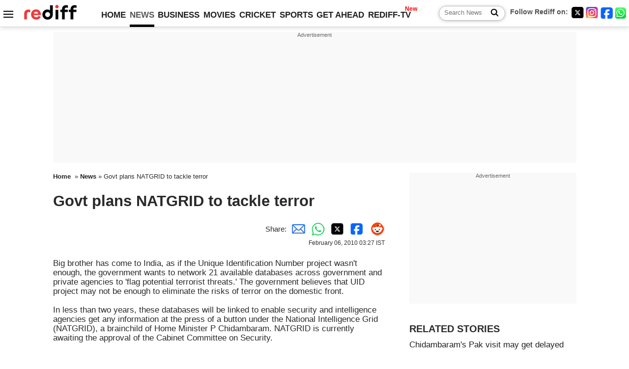

--- FILE ---
content_type: text/html
request_url: https://news.rediff.com/report/2010/feb/06/natgrid-will-track-all-your-spending.htm
body_size: 13883
content:
<!doctype html>
<html lang="en">
<head>
<meta charset="UTF-8">
<meta name="viewport" content="width=device-width, initial-scale=1" />
<title>NATGRID will track all your spending - Rediff.com India News</title>
<meta name="keywords" content="NATGRID, National Technical Research Organisation, Chidambaram, Raghu Raman, NSCS, Home Ministry, Research and Analysis Wing, Cabinet Committee on Security, CEO, Securities and Exchange Board of India, Mahindra's Special Services Group, NSA, UID, PAN, Air India, Nandan Nilekani" />
<link rel="alternate" href="https://www.rediff.com/rss/newshead.xml" type="application/rss+xml"  title="Rediff.com - India news" />
<meta name="robots" content="max-image-preview:large, index, follow">
<link rel="dns-prefetch" href="//track.rediff.com/" >
<link rel="dns-prefetch" href="//bizmail.rediff.com/" >
<link rel="dns-prefetch" href="//businessemail.rediff.com/" >
<link rel="dns-prefetch" href="//workmail.rediff.com/" >
<link rel="preload" href="//imworld.rediff.com/worldrediff/style_3_16/new_arti_us_4.css" as="style">
<link rel="amphtml" href="https://m.rediff.com/amp/news/report/natgrid-will-track-all-your-spending/20100206.htm" />
<link rel="alternate" media="only screen and (max-width: 640px)" href="https://news.rediff.com/report/2010/feb/06/natgrid-will-track-all-your-spending.htm" />
<meta http-equiv="X-UA-Compatible" content="IE=Edge" />
<meta name="description" content="Big brother has come to India, the government wants to network 21 available databases across government and private agencies to 'flag potential terrorist threats.' In less than two years, these databases will be linked to enable security and intelligence agencies get any information at the press of a button under the National Intelligence Grid (NATGRID), a brainchild of Home Minister P Chidambaram. "  />
<meta name="news_keywords" content="NATGRID, National Technical Research Organisation, Chidambaram, Raghu Raman, NSCS, Home Ministry, Research and Analysis Wing, Cabinet Committee on Security, CEO, Securities and Exchange Board of India" /><meta name="twitter:card" content="summary_large_image" />
<meta property="og:title" content="NATGRID will track all your spending" />
<meta property="og:type" content="article" />
<meta property="og:url" content="https://news.rediff.com/report/2010/feb/06/natgrid-will-track-all-your-spending.htm" />
<meta property="og:site_name" content="Rediff" />
<meta property="og:description" content="Big brother has come to India, the government wants to network 21 available databases across government and private agencies to 'flag potential terrorist threats.' In less than two years, these databases will be linked to enable security and intelligence agencies get any information at the press of a button under the National Intelligence Grid (NATGRID), a brainchild of Home Minister P Chidambaram. " />
<meta itemprop="name" content="NATGRID will track all your spending" />
<meta itemprop="description" content="Big brother has come to India, the government wants to network 21 available databases across government and private agencies to 'flag potential terrorist threats.' In less than two years, these databases will be linked to enable security and intelligence agencies get any information at the press of a button under the National Intelligence Grid (NATGRID), a brainchild of Home Minister P Chidambaram. " />
<meta itemprop="publisher" content="Rediff.com" />
<meta itemprop="url" content="https://news.rediff.com/report/2010/feb/06/natgrid-will-track-all-your-spending.htm" />
<meta itemprop="headline" content="NATGRID will track all your spending" />
<meta itemprop="inLanguage" content="en-US" />
<meta itemprop="keywords" content="NATGRID, National Technical Research Organisation, Chidambaram, Raghu Raman, NSCS, Home Ministry, Research and Analysis Wing, Cabinet Committee on Security, CEO, Securities and Exchange Board of India, Mahindra's Special Services Group, NSA, UID, PAN, Air India, Nandan Nilekani" />
<meta itemprop="image" content="https://im.rediff.com/worldrediff/pix/rediff_icon_red.png">
<meta itemprop="datePublished" content="2010-02-06T03:27:05+05:30" />
<meta itemprop="dateModified" content="2010-02-06T03:27:05+05:30" />
<meta itemprop="alternativeHeadline" content="NATGRID will track all your spending" />
<link rel="icon" type="image/x-icon" href="https://im.rediff.com/favicon2.ico" />
<link rel="canonical" href="https://news.rediff.com/report/2010/feb/06/natgrid-will-track-all-your-spending.htm" />
<meta itemprop="dateline" content="New Delhi" /><link rel="preconnect" href="//imworld.rediff.com" >
<meta property="og:image" content="https://im.rediff.com/worldrediff/pix/rediff_icon_red.png" />
<link rel="image_src" href="https://im.rediff.com/worldrediff/pix/rediff_icon_red.png" />

<script type="application/ld+json">
{
	"@context":"https://schema.org",
	"@type":"NewsArticle",
	"mainEntityOfPage":{
		"@type":"WebPage",
		"@id":"https://news.rediff.com/report/2010/feb/06/natgrid-will-track-all-your-spending.htm",
		"url":"https://news.rediff.com/report/2010/feb/06/natgrid-will-track-all-your-spending.htm"
	},
	"inLanguage":"en",
	"headline":"NATGRID will track all your spending",
	"description":"Big brother has come to India, the government wants to network 21 available databases across government and private agencies to 'flag potential terrorist threats.' In less than two years, these databases will be linked to enable security and intelligence agencies get any information at the press of a button under the National Intelligence Grid (NATGRID), a brainchild of Home Minister P Chidambaram. ",
	"keywords":"NATGRID, National Technical Research Organisation, Chidambaram, Raghu Raman, NSCS, Home Ministry, Research and Analysis Wing, Cabinet Committee on Security, CEO, Securities and Exchange Board of India, Mahindra's Special Services Group, NSA, UID, PAN, Air India, Nandan Nilekani",
	"articleSection":"news",
	"url":"https://news.rediff.com/report/2010/feb/06/natgrid-will-track-all-your-spending.htm",
	"image":
	{
		"@type":"ImageObject",
		"url":"https://im.rediff.com/worldrediff/pix/rediff_icon_red.png",
		"width":"1600",
		"height":"900"
	},
	"datePublished":"2010-02-06T03:27:05+05:30",
	"dateModified":"2010-02-06T03:27:05+05:30",
	"articleBody":"Big brother has come to India, as if the Unique Identification Number project wasnt enough, the government wants to network 21 available databases across government and private agencies to flag potential terrorist threats. The government believes that UID project may not be enough to eliminate the risks of terror on the domestic front.In less than two years, these databases will be linked to enable security and intelligence agencies get any information at the press of a button under the National Intelligence Grid (NATGRID), a brainchild of Home Minister P Chidambaram. NATGRID is currently awaiting the approval of the Cabinet Committee on Security.A Home Ministry document acknowledges sensitivity and secrecy of the data available on the grid by stressing that only 11 selected government agencies will be able to access the grid and a special mechanism will prevent any leakage of data. As such, the raw data will reside with the provider agencies and will be readily available to NATGRID, as it will only take abstracted and approved subsets of information from the original databases.The new system is being designed to help the government agencies combat terror and threats to internal security by generating actionable intelligence through search and retrieval from the networked databases. The grid will have a command centre that will double up as an anti-terror hotline and will have an international connect to network with data available in other countries that is useful to keep a tab on suspects. This project is being headed by 43-year old Captain Raghu Raman who has been hired on a 18 month contract and enjoys the perks of a joint secretary.. Raman, an former soldier previously headed Mahindras Special Services Group that provided corporate risk mitigation services The Home Ministrys proposal before CCS for administrative and financial sanction envisages a total workforce of 290, including 98 outside consultants, who have all been identified by the CEO. The unit is ready to get cracking with the mission of linking various databases in four phases. The eleven agencies who will have access to the database include the Intelligence Bureau, Research and Analysis Wing (RAW), Military Intelligence, Revenue Intelligence, National Intelligence Agency and National Security Council. Personnel from these agencies will be work with NATGRID to liaison with their parent organisations and guide them in usage of the data generated.The first phase is limited to linking up only the databases that are available with the Centre, besides those of one or two state entities as a concurrent pilot project. The first phase is limited to the data already accessible through the current procedures.All the authorised agencies will be linked up among themselves as also with government agencies like Railways, Air India, Income Tax department and state police and the private agencies like banks, insurance companies, telecom service providers and the Securities and Exchange Board of India. Sources say a limited analytical capability will begin as the networking begins in the first phase, though the operationalisation of the intelligence produced will remain the responsibility of the operating units like the National Security Guard, Army or Police.It is the second phase of networking that will provide NATGRID with the analytical capability to cross-link different pieces of information and flag tripwires that indicate some unlawful or terrorist activity is in progress or likely to take place. In this phase and onwards, NATGRID will recommend improvements of the databases and development of unconventional but highly valuable data sources like visitor records of jails and checking sales of fertilizer,which can be used to make improvised explosives.The telecom and internet service providers will be mandated by regulations to compulsorily link up their databases with NATGRID. The databases so far identified for being linked in the grid include those of rail and air travel, phone calls, bank accounts, credit card transactions, passport and visa records, PAN cards,  land and property records, automobile ownership and driving licences.With the 11 user agencies and 21 databases identified for networking, Chidambaram is hopeful of a fully operational NATGRID within two years. Though it is envisaged to be implemented in four phases, sources say the grid will start providing relevant information even while integration under these phases is in progress.Like the Unique Identification card project headed by former Infosys CEO Nandan Nilekani, Raman was specially picked up to head NATGRID to impart professionalism. He brings added advantage of expertise in weapons, armament, missiles and armed warfare and commando operations. Raman is also trained in hacking and competitive intelligence.After Chidambaram announced the governments decision to create NATGRID last year, some ministries tried to block it on the ground of duplication of work already done by other agencies. One such objection was that the National Security Council Secretariat (NSCS) functioning under the National Security Adviser was already coordinating and collating inputs available with various security and intelligence agencies. The Home Ministry clarified that NSCS is only a policy making body and may use the databases interlinked by NATGRID while the latter will be actually developing and maintaining grid and associated applications to ensure smooth information search and retrieval over a range of databases with a focus on terrorist activities.Another attempt to sabotage NATGRID, whose CEO will report to nobody except the Home Minister and the home secretary, was made by suggesting that it will be a duplication of the Hyderabad-based National Technical Research Organisations (NTRO) work. The NTRO was setup under the NSA to augment the technical intelligence capabilities of the country, with huge budget, manpower and technical resources. The NTRO was set up for cyber security, crypto systems, strategic hardware and software development, strategic monitoring, data gathering and processing and aviation and remote sensing.The Home Ministry shot down the suggestion to bring NTRO, with its technical intelligence capabilities, on the NATGRID board, pointing out that the two agencies have different charter as NTROs main role was that of technical interception, whereas NATGRIDs role is that of connectivity and retrieval of information.",
	"author":{
		"@type":"Person",
		"name":"Rohan Jagan",
		"url":"https://www.rediff.com/author/Rohan%20Jagan"
	},
	"publisher":{   
		"@type":"NewsMediaOrganization",
		"name":"Rediff.com",
		"logo":{
			"@type":"ImageObject","url":"https://im.rediff.com/worldrediff/pix/rediff_newlogo.svg","width":400,"height":100   
		}        
	},
	"associatedMedia":{
		"@type":"ImageObject",
		"url":"https://im.rediff.com/worldrediff/pix/rediff_icon_red.png",
		"caption":"NATGRID will track all your spending",
		"description":"NATGRID will track all your spending",
		"height":"900",
		"width":"1200"
	}		
}
</script>
<script type="application/ld+json">
{
	"@context":"https://schema.org",
	"@type":"BreadcrumbList",
	"name":"Breadcrumb",
	"itemListElement":[
		{
		"@type":"ListItem",
		"position":1,
		"item":{
			"@id":"https://www.rediff.com",
			"name":"Home"
		}
		},
		{
		"@type":"ListItem",
		"position":2,
		"item":{
		"@id":"https://www.rediff.com/news",
		"name":"News"
		}
		},
		{
		"@type":"ListItem",
		"position":3,
		"item":{
		"name":"Govt plans NATGRID to tackle terror"
		}
		}
	]
}
</script>
<script type="application/ld+json">
{
	"@context":"https://schema.org",
	"@type":"WebPage",
	"name":"NATGRID will track all your spending - Rediff.com India News",
	"description":"Big brother has come to India, the government wants to network 21 available databases across government and private agencies to 'flag potential terrorist threats.' In less than two years, these databases will be linked to enable security and intelligence agencies get any information at the press of a button under the National Intelligence Grid (NATGRID), a brainchild of Home Minister P Chidambaram. ",
	"keywords":"NATGRID, National Technical Research Organisation, Chidambaram, Raghu Raman, NSCS, Home Ministry, Research and Analysis Wing, Cabinet Committee on Security, CEO, Securities and Exchange Board of India, Mahindra's Special Services Group, NSA, UID, PAN, Air India, Nandan Nilekani",
	"speakable":{
		"@type":"SpeakableSpecification",
		"cssSelector":["h1","h2"]
		},
	"url":"https://news.rediff.com/report/2010/feb/06/natgrid-will-track-all-your-spending.htm"
}
</script>


<script type="application/ld+json">
{
	"@context":"https://schema.org","@type":"NewsMediaOrganization","name":"Rediff.com","url":"https://www.rediff.com","logo":{
		"@type":"ImageObject","url":"https://im.rediff.com/worldrediff/pix/rediff_newlogo.svg","width":400,"height":100
	},
	"address":{
		"@type":"PostalAddress","streetAddress":" Level 9 and 10, Seasons Riddhi Siddhi, Jn of Tilak Road and 1st Gaothan Lane, Santacruz (West)","addressLocality":"Mumbai","addressRegion":"India","addressCountry":"IN","postalCode":"400054"
	},
	"contactPoint":{
		"@type":"ContactPoint","telephone":"+91 - 022 - 61820000","contactType":"Customer Service","areaServed":"IN","availableLanguage":"English","hoursAvailable":{"opens":"09:00","closes":"18:00"}
	},
	"sameAs":[
		"https://x.com/RediffNews",
		"https://www.instagram.com/rediffnews/",
		"https://www.facebook.com/people/Rediff-News/61566156876578/",
		"https://www.youtube.com/@RediffOriginals"
	]
}
</script>
<script type="application/ld+json">
{
	"@context":"https://schema.org",
	"@type":"SiteNavigationElement",
	"name":["rediffmail","Rediff Money","Enterprise Email","Business Email","rediffGURUS","News","Business","Movies","Sports","Cricket","Get Ahead"],
	"url":["https://mail.rediff.com/cgi-bin/login.cgi","https://money.rediff.com","https://workmail.rediff.com","https://businessemail.rediff.com","https://gurus.rediff.com","https://www.rediff.com/news","https://www.rediff.com/business","https://www.rediff.com/movies","https://www.rediff.com/sports","https://www.rediff.com/cricket","https://www.rediff.com/getahead"]
}
</script>
<script>
var cdn_domain = "https://www.rediff.com";
var section = "news";
var article_url = "https://news.rediff.com/report/2010/feb/06/natgrid-will-track-all-your-spending.htm";
var template = "";
var page_type = "article";
var endyear 	= "2026";
var org_domain = "https://mypage.rediff.com";
var imgpath	= "//imworld.rediff.com/worldrediff/pix";
var ishare_domain	= "https://ishare.rediff.com";
var shopping_domain	= "https://shopping.rediff.com";
var books_domain	= "https://books.rediff.com";
var track_domain	= "https://track.rediff.com";
var money_domain	= "https://money.rediff.com";
var realtime_domain	= "https://realtime.rediff.com";
var share_domain	= "https://share.rediff.com";
var timetoread = "";

function enc(a,url){a.href	=	url;return true;}
function getCookie(name){var dc=document.cookie;var prefix=name+"=";var begin=dc.indexOf("; "+prefix);if(begin==-1){begin=dc.indexOf(prefix);if(begin!=0)return null}else begin+=2;var end=document.cookie.indexOf(";",begin);if(end==-1)end=dc.length;return unescape(dc.substring(begin+prefix.length,end))}
function sharePopup(ob){var left = (screen.width - 800) / 2;var shareurl = ob.href;window.open(shareurl,'sharewindow','toolbar=no,location=0,status=no,menubar=no,scrollbars=yes,resizable=yes,width=800,height=550,top=80,left='+left);}
function trackURL(url){if(navigator.userAgent.toLowerCase().indexOf('msie') != -1){var referLink = document.createElement('a');referLink.href = url;document.body.appendChild(referLink);referLink.click();}else{document.location.href = url;}}

</script>
	
	<script>
	(adsbygoogle = window.adsbygoogle || []).push({
		google_ad_client: "ca-pub-2932970604686705",
		enable_page_level_ads: true
	});
	</script>
	
<link rel="stylesheet" href="//imworld.rediff.com/worldrediff/style_3_16/new_arti_us_4.css" />
<style>.imgcaption{clear:both}.bigtable{margin:10px 0}.logo{width:160px}.toplinks .active{margin-right:0;margin-left:0}.watchasvd{font-size:0.8rem;margin-right:20px;display:inline-block;vertical-align:middle;color:#ef3b3a;font-weight:bold;}.watchasvd::before{content:'';display:inline-block;width:28px;height:17px;background:url('https://im.rediff.com/worldrediff/pix/watchvdicon.jpg') 0 0 no-repeat;vertical-align:middle;}.newtv::after{content:'New';font-weight:bold;color:#ff0000;font-size:0.8rem;position:absolute;top:-10px;right:-13px}.mfrom_flex{display:flex;justify-content:space-between;border-bottom:solid 1px #e2e2e2;padding-bottom:20px}.mfrom_box{max-width:200px;overflow:hidden}.mfrom_copy{font-size:1.1rem;margin-top:5px}.div_subscibe_top{margin-top:30px}.subscribe_btn_in{background:#000;border-radius:50%;width:30px;height:30px;line-height:30px;font-size:1.2rem;color:#fff;border:none;text-align:center}.lbl_sub_email{display:block;font-weight:bold;font-size:0.8rem;margin-bottom:1px}.div_subscibe_top_container{width:calc(100% - 330px);border-right:dotted 1px #ababab;border-left:dotted 1px #ababab;}.div_subscibe_top{width:250px;background:none;margin:0 auto;border:none;border-radius:5px;padding:5px 0 8px 12px;box-shadow:0 0 7px rgba(0, 0, 0, 0.3)}.vcenter{align-items:center}.sub_email_in{padding:5px;text-align:left;height:30px;width:190px;margin-right:5px;border:solid 1px #b2aeae;border-radius:5px;font-size:0.85rem}.sub_email_in::placeholder{font-size:1rem}.subwait{position:absolute;right:50px}.subscrip_message{font-size:0.75rem;font-weight:bold;margin:5px 0}.artihd{font-size:2.07rem}.arti_contentbig h2{font-size:1.6rem;margin-bottom:5px;font-weight:bold}.arti_contentbig h3{font-size:1.4rem;margin-bottom:5px;font-weight:bold}.arti_contentbig h4{font-size:1.2rem;margin-bottom:5px;font-weight:bold}.keypoints{clear:both;border:solid 1px #202020;padding:10px 20px;border-radius:20px;margin:20px 0}.keypoints ul{padding:0 0 0 20px;margin:15px 0 0 0;line-height:1.4em}.keypoints h3{background:#f7f7f7;padding:10px;border-bottom:solid 1px #cdcdcd}.arti_contentbig a{color:#4362db}.socialicons{margin:0 2px}</style>

<script>
window.googletag = window.googletag || {cmd: []};
googletag.cmd.push(function() {
	var sectionarr = window.parent.location.href.split("/");
	var authorname = "";
	if(document.getElementById('OAS_author')){authorname = document.getElementById('OAS_author').value;}
	var adv_subsection = "";
	if(document.getElementById('OAS_subsection')){adv_subsection = document.getElementById('OAS_subsection').value;}
	googletag.defineSlot('/21677187305/Rediff_ROS_728x90_ATF_INTL', [[750, 100], [970, 90], [970, 250], [980, 90], [930, 180], [950, 90], [960, 90], [970, 66], [750, 200], [728, 90], [980, 120]], 'div-gpt-ad-1739426843638-0').setTargeting('author', authorname.toLowerCase()).setTargeting('url',sectionarr[3]).setTargeting('subsection',adv_subsection).addService(googletag.pubads());
	googletag.defineSlot('/21677187305/Rediff_ROS_300x250_ATF_INTL', [[336, 280], [300, 250]], 'div-gpt-ad-1739426924396-0').setTargeting('author', authorname.toLowerCase()).setTargeting('url',sectionarr[3]).setTargeting('subsection',adv_subsection).addService(googletag.pubads());
	googletag.defineSlot('/21677187305/Rediff_ROS_300x250_BTF_INTL', [[300, 250], [336, 280]], 'div-gpt-ad-1742278123914-0').setTargeting('author', authorname.toLowerCase()).setTargeting('url',sectionarr[3]).setTargeting('subsection',adv_subsection).addService(googletag.pubads());
	googletag.defineSlot('/21677187305/Rediff_ROS_300x250_BTF2_INTL', [[300, 250], [336, 280]], 'div-gpt-ad-1752125674124-0').setTargeting('author', authorname.toLowerCase()).setTargeting('url',sectionarr[3]).setTargeting('subsection',adv_subsection).addService(googletag.pubads());
	googletag.defineSlot('/21677187305/Rediff_ROS_300x250_BTF3_INTL', [[300, 100], [300, 250], [300, 75]], 'div-gpt-ad-1748412147256-0').setTargeting('author', authorname.toLowerCase()).setTargeting('url',sectionarr[3]).setTargeting('subsection',adv_subsection).addService(googletag.pubads());
	googletag.defineSlot('/21677187305/Rediff_ROS_728x90_BTF_INTL', [[960, 90], [970, 66], [970, 90], [728, 90], [980, 90], [950, 90]], 'div-gpt-ad-1748412234453-0').setTargeting('author', authorname.toLowerCase()).setTargeting('url',sectionarr[3]).setTargeting('subsection',adv_subsection).addService(googletag.pubads());
	if(screen.width >= 1400)
	{
	googletag.defineSlot('/21677187305/Rediff_ROS_120x600_ATF_INTL_Left_Margin', [120, 600], 'div-gpt-ad-1741063428061-0').setTargeting('author', authorname.toLowerCase()).setTargeting('url',sectionarr[3]).setTargeting('subsection',adv_subsection).addService(googletag.pubads());
	googletag.defineSlot('/21677187305/Rediff_ROS_120x600_ATF_INTL_Right_Margin', [120, 600], 'div-gpt-ad-1741063514341-0').setTargeting('author', authorname.toLowerCase()).setTargeting('url',sectionarr[3]).setTargeting('subsection',adv_subsection).addService(googletag.pubads());
	}
	googletag.pubads().enableSingleRequest();
	googletag.enableServices();
});
</script>

<style>.arti_contentbig p.imgcaptionsmall,.imgcaptionsmall{width:50%;color:#515151;font-size:0.9rem;float:left;margin:0 8px 8px 0;line-height:1.4em;}</style>
</head>
<body>
<!-- Begin comScore Tag -->

<script>
var _comscore = _comscore || [];
_comscore.push({ c1: "2", c2: "6035613" });
(function() {
var s = document.createElement("script"), el = document.getElementsByTagName("script")[0]; 
s.async = true;
s.src = "https://sb.scorecardresearch.com/cs/6035613/beacon.js";
el.parentNode.insertBefore(s, el);
})();
</script>
<noscript><img src="https://sb.scorecardresearch.com/p?c1=2&amp;c2=6035613&amp;cv=3.6.0&amp;cj=1" alt="comscore" ></noscript>

<!-- End comScore Tag --><script>
if(!OAS_sitepage)var OAS_sitepage = "";
if(!OAS_listpos)var OAS_listpos = "";

	var ck=document.cookie;
	function getcookie(n)
	{
		var ar=n+"=";var al=ar.length;var cl=ck.length;var i=0;while(i<cl)
		{j=i+al;if(ck.substring(i,j)==ar)
		{e=ck.indexOf(";",j);if(e==-1)
		e=ck.length;return unescape(ck.substring(j,e));}
		i=ck.indexOf(" ",i)+1;if(i==0)
		break;}
		return "";
	}
	var querystring	= "";
	var path	= "";
	var domain	= "";
	var Rkey_data	= "";
	var Rkey	= Math.floor(Math.random() * 1000000);
	querystring	= window.location.search;
	path		= window.location.pathname;
	domain		= window.location.host;
	var tmp_ref = encodeURIComponent(document.referrer);
	if((tmp_ref == null) || (tmp_ref.length == 0)){tmp_ref = "";}
	if (querystring == "")
	{
		Rkey_data = "?rkey="+Rkey;
	}
	else
	{
		Rkey_data = "&rkey="+Rkey;
	}
	if(tmp_ref != "")
	{
		Rkey_data += "&ref="+tmp_ref;
	}
	var metricImgNew = new Image();
	metricImgNew.src = '//usmetric.rediff.com/'+domain+path+querystring+Rkey_data+'&device=pc';
	var Rlo="";
	var Rl = "";
	Rlo	= getcookie("Rlo");
	Rlo = unescape(Rlo).replace(/\+/g," ");
	Rlo = Rlo.replace("@rediffmail.com","");
	Rlo = Rlo.replace(/[^\w\d\s\-\_]/ig,'');
	Rl = getcookie("Rl");
	Rl = Rl.replace(/[^\w\d\s\-\_@\.]/ig,'');
	var tmp_rsc1 = "";
	tmp_rsc1 = getcookie("Rsc");

</script>
<style>.fnt0{font-size:0;}</style>
<div class="fnt0"><ins data-revive-zoneid="333" data-revive-source="_blank" data-revive-target="_blank" data-revive-id="4b71f4079fb345c8ac958d0e9f0b56dd" data-zonename="Rediff_ROS_OutstreamVideo_INTL"></ins></div><input type="hidden" id="OAS_topic"  name="OAS_topic" value="" />
<input type="hidden" id="OAS_author"  name="OAS_author" value="" />
<input type="hidden" id="ads_moviename"  name="ads_moviename" value="null" />
<div id="tower_conatainer" class='tower_conatainer'><div id="div_left_tower" class="left_tower"></div><div id="div_right_tower" class="right_tower"></div></div><input type="hidden" id="OAS_subsection"  name="OAS_subsection" value="report-2010-feb" /><div class="topfixedrow">
	<div class="logobar flex maxwrap">
		<div id="menuicon" class="homesprite menuicon"></div>
		<div class="logo"><a href="https://www.rediff.com"><img src="//imworld.rediff.com/worldrediff/pix/rediff_newlogo.svg" width="120" height="30" alt="rediff logo" /></a></div>
		<div class="toplinks">
			<a href="https://www.rediff.com" class="linkcolor bold" data-secid="nav_article_home" data-pos="1">HOME</a>
			<a href="https://www.rediff.com/news" class="linkcolor bold active" data-secid="nav_article_news" data-pos="1">NEWS</a> 
			<a href="https://www.rediff.com/business" class="linkcolor bold " data-secid="nav_article_business" data-pos="1">BUSINESS</a> 
			<a href="https://www.rediff.com/movies" class="linkcolor bold " data-secid="nav_article_movies" data-pos="1">MOVIES</a> 
			<a href="https://www.rediff.com/cricket" class="linkcolor bold " data-secid="nav_article_cricket" data-pos="1">CRICKET</a> 
			<a href="https://www.rediff.com/sports" class="linkcolor bold " data-secid="nav_article_sports" data-pos="1">SPORTS</a> 
			<a href="https://www.rediff.com/getahead" class="linkcolor bold " data-secid="nav_article_getahead" data-pos="1">GET AHEAD</a>
			<a href="https://tv.rediff.com" class="linkcolor bold relative newtv" data-secid="nav_article_redifftv" data-pos="1">REDIFF-TV</a>
		</div>
		<div class="toprightlinks flex">
			<div class="arti_srch_container"><form name="mainnewsrchform" onsubmit="return submitSearch()" action="https://www.rediff.com/search" method="POST"><input type="text" id="main_srchquery_tbox" name="main_srchquery_tbox" placeholder="Search News" value="" class="txt_srchquery" autocomplete="off"><input type="submit" value="" class="newsrchbtn" aria-label="Search News"></form></div>
			<div class="navbarsocial"><span class="followon">Follow Rediff on: </span><a href="https://x.com/RediffNews" target="_blank" aria-label="Twitter"><span class="homesprite socialicons twitter"></span></a><a href="https://www.instagram.com/rediffnews/" target="_blank" aria-label="Instagram"><span class="homesprite socialicons insta"></span></a><a href="https://www.facebook.com/people/Rediff-News/61566156876578/" target="_blank" aria-label="Facebook"><span class="homesprite socialicons fb"></span></a><a href="https://whatsapp.com/channel/0029Va5OV1pLtOjB8oWyne1F" target="_blank" aria-label="whatsup"><span class="homesprite socialicons whup"></span></a></div>
		</div>
	</div>
</div>
<div class="advtcontainer lb wrapper">
	<div class="advttext"></div>
	<div id="world_top" class="div_ad_lb01"><div id='div-gpt-ad-1739426843638-0' style='min-width:728px;min-height:66px;'><script>googletag.cmd.push(function(){googletag.display('div-gpt-ad-1739426843638-0');});</script></div></div>
</div>
<div class="wrapper clearfix">
	<!-- leftcontainer starts -->
	<div id="leftcontainer" class="red_leftcontainer">
				<div class="breadcrumb"><a href="https://www.rediff.com" class="bold">Home</a>&nbsp; &raquo;&nbsp;<a href="https://www.rediff.com/news" class="bold">News</a> &raquo;&nbsp;Govt plans NATGRID to tackle terror</div>
		<h1 class="artihd">Govt plans NATGRID to tackle terror</h1>
		<div class="clearfix">
			<div class="floatL">
				<div class="bylinetop"></div>
				<div> </div>
			</div>
			<div class="floatR">Share:<a href="mailto:?subject=NATGRID%20will%20track%20all%20your%20spending&body=Read this article https://news.rediff.com/report/2010/feb/06/natgrid-will-track-all-your-spending.htm" title="Share by Email" aria-label="Email Share"><i class="shareic_sprite email"></i></a><a target="_blank" OnClick="sharePopup(this);return false;" href="https://api.whatsapp.com/send?text=https://news.rediff.com/report/2010/feb/06/natgrid-will-track-all-your-spending.htm" title="Share on Whatsapp"  aria-label="Whatsapp Share"><i class="shareic_sprite waup"></i></a><a target="_blank" OnClick="sharePopup(this);return false;" href="https://twitter.com/intent/tweet?url=https://news.rediff.com/report/2010/feb/06/natgrid-will-track-all-your-spending.htm&text=NATGRID%20will%20track%20all%20your%20spending"  title="Share on Twitter"  aria-label="Twitter Share"><i class="shareic_sprite twit"></i></a><a target="_blank" OnClick="sharePopup(this);return false;" href="https://www.facebook.com/sharer/sharer.php?u=https://news.rediff.com/report/2010/feb/06/natgrid-will-track-all-your-spending.htm&picture=&title=NATGRID%20will%20track%20all%20your%20spending&description=" title="Share on Facebook"  aria-label="Facebook Share"><i class="shareic_sprite fb"></i></a><a target="_blank" OnClick="sharePopup(this);return false;" href="https://www.reddit.com/submit?url=https://news.rediff.com/report/2010/feb/06/natgrid-will-track-all-your-spending.htm&title=NATGRID%20will%20track%20all%20your%20spending" title="Share on Reddit"  aria-label="Reddit Share"><i class="shareic_sprite reddit"></i></a>
			<p class="updatedon">February  06, 2010 03:27 IST</p>
			</div>
		</div>
				<div id="arti_content_n" class="arti_contentbig clearfix" itemprop="articleBody">
			<font>Big brother has come to India, as if the Unique Identification Number project wasn't enough, the government wants to network 21 available databases across government and private agencies to 'flag potential terrorist threats.' The government believes that UID project may not be enough to eliminate the risks of terror on the domestic front.<BR><BR>In less than two years, these databases will be linked to enable security and intelligence agencies get any information at the press of a button under the National Intelligence Grid (NATGRID), a brainchild of Home Minister P Chidambaram. NATGRID is currently awaiting the approval of the Cabinet Committee on Security.<BR><BR>A Home Ministry document acknowledges sensitivity and secrecy of the data available on the grid by stressing that only 11 selected government agencies will be able to access the grid and a special mechanism will prevent any leakage of data. As such, the raw data will reside with the provider agencies and will be readily available to NATGRID, as it will only take abstracted and approved subsets of information from the original databases.<BR><BR>The new system is being designed to help the government agencies combat terror and threats to internal security by generating "actionable" intelligence through search and retrieval from the networked databases. The grid will have a command centre that will double up as an anti-terror hotline and will have an international connect to network with data available in other countries that is useful to keep a tab on suspects. <BR><BR>This project is being headed by 43-year old Captain Raghu Raman who has been hired on a 18 month contract and enjoys the perks of a joint secretary.. Raman, an former soldier previously headed Mahindra's Special Services Group that provided corporate risk mitigation services <BR><BR>The Home Ministry's proposal before CCS for administrative and financial sanction envisages a total workforce of 290, including 98 'outside consultants,' who have all been identified by the CEO. The unit is ready to get cracking with the mission of linking various databases in four phases. <BR><BR>The eleven agencies who will have access to the database include the Intelligence Bureau, Research and Analysis Wing (RAW), Military Intelligence, Revenue Intelligence, National Intelligence Agency and National Security Council. Personnel from these agencies will be work with NATGRID to liaison with their parent organisations and guide them in usage of the data generated.<BR><BR>The first phase is limited to linking up only the databases that are available with the Centre, besides those of one or two state entities as a concurrent pilot project. The first phase is limited to the data already accessible through the current procedures.<BR><BR>All the authorised agencies will be linked up among themselves as also with government agencies like Railways, Air India, Income Tax department and state police and the private agencies like banks, insurance companies, telecom service providers and the Securities and Exchange Board of India. <BR><BR>Sources say a limited analytical capability will begin as the networking begins in the first phase, though the operationalisation of the intelligence produced will remain the responsibility of the operating units like the National Security Guard, Army or Police.<BR><BR>It is the second phase of networking that will provide NATGRID with the analytical capability to cross-link different pieces of information and flag "tripwires" that indicate some unlawful or terrorist activity is in progress or likely to take place. In this phase and onwards, NATGRID will recommend improvements of the databases and development of unconventional but highly valuable data sources like visitor records of jails and checking sales of fertilizer,which can be used to make improvised explosives.<BR><BR>The telecom and internet service providers will be mandated by regulations to compulsorily link up their databases with NATGRID. The databases so far identified for being linked in the grid include those of rail and air travel, phone calls, bank accounts, credit card transactions, passport and visa records, PAN cards,  land and property records, automobile ownership and driving licences.<BR><BR>With the 11 user agencies and 21 databases identified for networking, Chidambaram is hopeful of a fully operational NATGRID within two years. Though it is envisaged to be implemented in four phases, sources say the grid will start providing relevant information even while integration under these phases is in progress.<BR><BR>Like the Unique Identification card project headed by former Infosys CEO Nandan Nilekani, Raman was specially picked up to head NATGRID to impart professionalism. He brings added advantage of expertise in weapons, armament, missiles and armed warfare and commando operations. Raman is also trained in hacking and competitive intelligence.<BR><BR>After Chidambaram announced the government's decision to create NATGRID last year, some ministries tried to block it on the ground of duplication of work already done by other agencies. One such objection was that the National Security Council Secretariat (NSCS) functioning under the National Security Adviser was already coordinating and collating inputs available with various security and intelligence agencies. <BR><BR>The Home Ministry clarified that NSCS is only a policy making body and may use the databases interlinked by NATGRID while the latter will be actually developing and maintaining grid and associated applications to ensure smooth information search and retrieval over a range of databases with a focus on terrorist activities.<BR><BR>Another attempt to sabotage NATGRID, whose CEO will report to nobody except the Home Minister and the home secretary, was made by suggesting that it will be a duplication of the Hyderabad-based National Technical Research Organisation's (NTRO) work. The NTRO was setup under the NSA to augment the technical intelligence capabilities of the country, with huge budget, manpower and technical resources. The NTRO was set up for cyber security, crypto systems, strategic hardware and software development, strategic monitoring, data gathering and processing and aviation and remote sensing.<BR><BR>The Home Ministry shot down the suggestion to bring NTRO, with its technical intelligence capabilities, on the NATGRID board, pointing out that the two agencies have different charter as NTRO's main role was that of technical interception, whereas NATGRID's role is that of connectivity and retrieval of information.</FONT>
		</div>
		<div class="bylinebot">
																				</div>
		<i class="clear"></i>
		<div class="flex spacebetw vcenter">
			<div>Share:<a href="mailto:?subject=NATGRID%20will%20track%20all%20your%20spending&body=Read this article https://news.rediff.com/report/2010/feb/06/natgrid-will-track-all-your-spending.htm"  aria-label="Email Share" title="Share by Email"><i class="shareic_sprite email"></i></a><a target="_blank" OnClick="sharePopup(this);return false;" href="https://api.whatsapp.com/send?text=https://news.rediff.com/report/2010/feb/06/natgrid-will-track-all-your-spending.htm" aria-label="Whatsapp Share" title="Share on Whatsapp"><i class="shareic_sprite waup"></i></a><a target="_blank" OnClick="sharePopup(this);return false;" href="https://twitter.com/intent/tweet?url=https://news.rediff.com/report/2010/feb/06/natgrid-will-track-all-your-spending.htm&text=NATGRID%20will%20track%20all%20your%20spending"  title="Share on Twitter"  aria-label="Twitter Share"><i class="shareic_sprite twit"></i></a><a target="_blank" OnClick="sharePopup(this);return false;" href="https://www.facebook.com/sharer/sharer.php?u=https://news.rediff.com/report/2010/feb/06/natgrid-will-track-all-your-spending.htm&picture=&title=NATGRID%20will%20track%20all%20your%20spending&description=" title="Share on Facebook"  aria-label="Facebook Share"><i class="shareic_sprite fb"></i></a><a target="_blank" OnClick="sharePopup(this);return false;" href="https://www.reddit.com/submit?url=https://news.rediff.com/report/2010/feb/06/natgrid-will-track-all-your-spending.htm&title=NATGRID%20will%20track%20all%20your%20spending" title="Share on Reddit"  aria-label="Reddit Share"><i class="shareic_sprite reddit"></i></a></div>
			<div class="div_subscibe_top_container"><div id='span_subscibe_top' class="div_subscibe_top"><div id='div_subscribe_in_top' class='flex'><form name='frm_subscription_in_top' method='POST' id='frm_subscription_in_top'><label for='sub_email_in_top' class="lbl_sub_email">Subscribe to our Newsletter!</label><input type='text' onkeypress="if(event.keyCode==13){return submitSubscribeTop('sub_email_in_top','subscribe_btn_in_top','div_subscribe_in_top','div_subscrip_message_in_top',1);}" autocomplete='off' id='sub_email_in_top' name='sub_email_in_top' value='' placeholder='&#x2709; Your Email' class='sub_email_in' /><input type='button' onclick="return submitSubscribeTop('sub_email_in_top','subscribe_btn_in_top','div_subscribe_in_top','div_subscrip_message_in_top',1);" value='&gt;' id='subscribe_btn_in_top' class='subscribe_btn_in' /><i id='subwait_top' class='subwait'></i></form></div><div id='div_subscrip_message_in_top' class='subscrip_message hide'></div></div></div>
			<div><a href="https://news.rediff.com/report/2010/feb/06/natgrid-will-track-all-your-spending.htm?print=true" target="_blank" rel="noreferrer" title="Print this article"><i class="shareic_sprite printicon"></i></a></div>
		</div>
				<div id="tags_div" class="tagsdiv"><p class='bold'>More News Coverage</p></b><a href="https://www.rediff.com/tags/natgrid">NATGRID</a><a href="https://www.rediff.com/tags/national-technical-research-organisation">National Technical Research Organisation</a><a href="https://www.rediff.com/tags/chidambaram">Chidambaram</a><a href="https://www.rediff.com/tags/raghu-raman">Raghu Raman</a><a href="https://www.rediff.com/tags/nscs">NSCS</a></div>
		<div><div class="advttext"></div><div id="world_bottom1"><div id="taboola-below-article-thumbnails"></div>

<script type="text/javascript">
  window._taboola = window._taboola || [];
  _taboola.push({
    mode: 'thumbnails-a',
    container: 'taboola-below-article-thumbnails',
    placement: 'Below Article Thumbnails',
    target_type: 'mix'
  });
</script>
</div></div>
		<i class="clear"></i><div id="div_ad_bottom3"><ins data-revive-zoneid="259" data-revive-source="_blank" data-revive-target="_blank" data-revive-id="4b71f4079fb345c8ac958d0e9f0b56dd" data-zonename="Rediff_ROS_Native_Widget_BTF2_INTL"></ins></div><i class="clear ht20"></i>
	</div>
	<!-- leftcontainer ends -->
	<!-- rightcontainer starts -->
	<div id="rightcontainer" class="red_rightcontainer">
		<div class="boxadvtcontainer">
			<div class="advttext"></div>
			<div class="relative"><div id="world_right1" class="world_right1"><div id='div-gpt-ad-1739426924396-0' style='min-width:300px;min-height:250px;'><script>googletag.cmd.push(function(){googletag.display('div-gpt-ad-1739426924396-0');});</script></div></div></div>
		</div>
				<div class="div_morenews">
			<h2 class="sechd">RELATED STORIES</h2>
									<div class="mnewsrow clearfix">
								<div class="mncopy nolem"><a href="http://news.rediff.com/report/2010/feb/05/chidambaram-pakistan-visit-may-be-delayed.htm"onmousedown="return enc(this,'https://track.rediff.com/click?url=___http%3a%2f%2fnews.rediff.com%2freport%2f2010%2ffeb%2f05%2fchidambaram-pakistan-visit-may-be-delayed.htm___&service=news&clientip=23.59.176.216&source=morelike&type=recommended');">Chidambaram's Pak visit may get delayed</a></div>
			</div>
												<div class="mnewsrow clearfix">
								<div class="mncopy nolem"><a href="http://news.rediff.com/slide-show/2010/feb/02/slide-show-1-home-minister-on-ipl-security.htm"onmousedown="return enc(this,'https://track.rediff.com/click?url=___http%3a%2f%2fnews.rediff.com%2fslide-show%2f2010%2ffeb%2f02%2fslide-show-1-home-minister-on-ipl-security.htm___&service=news&clientip=23.59.176.216&source=morelike&type=recommended');">Aus cricketers need not worry: Chidambaram</a></div>
			</div>
												<div class="mnewsrow clearfix">
								<div class="mncopy nolem"><a href="http://www.rediff.com/news/2006/jul/07spy.htm"onmousedown="return enc(this,'https://track.rediff.com/click?url=___http%3a%2f%2fwww.rediff.com%2fnews%2f2006%2fjul%2f07spy.htm___&service=news&clientip=23.59.176.216&source=morelike&type=recommended');">Former NSC official sent to police custody</a></div>
			</div>
												<div class="mnewsrow clearfix">
								<div class="mncopy nolem"><a href="http://news.rediff.com/report/2010/feb/03/chidambaram-to-visit-pakistan-for-saarc-meet.htm"onmousedown="return enc(this,'https://track.rediff.com/click?url=___http%3a%2f%2fnews.rediff.com%2freport%2f2010%2ffeb%2f03%2fchidambaram-to-visit-pakistan-for-saarc-meet.htm___&service=news&clientip=23.59.176.216&source=morelike&type=recommended');">SAARC : Chidambaram to visit Pak on Feb 26</a></div>
			</div>
												<div class="mnewsrow clearfix">
								<div class="mncopy nolem"><a href="http://news.rediff.com/report/2010/feb/04/chidambaram-acting-as-pak-home-minister-uddhav.htm"onmousedown="return enc(this,'https://track.rediff.com/click?url=___http%3a%2f%2fnews.rediff.com%2freport%2f2010%2ffeb%2f04%2fchidambaram-acting-as-pak-home-minister-uddhav.htm___&service=news&clientip=23.59.176.216&source=morelike&type=recommended');">Chidambaram acting as Pak home minister: Uddhav</a></div>
			</div>
								</div>
				<div id="div_mostpop" class="div_mostpop"></div>
		<div id="div_foryou" class="div_foryou clearfix"></div>
				<div class="boxadvtcontainer">
			<div class="advttext"></div>
			<div id="world_right2"><div id='div-gpt-ad-1742278123914-0' style='min-width:300px;min-height:250px;'><script>googletag.cmd.push(function(){googletag.display('div-gpt-ad-1742278123914-0');});</script></div></div>
		</div>
				<div class="div_webstory">
			<h2 class="sechd"><a href="https://www.rediff.com/getahead/web-stories">WEB STORIES</a></h2>
			<div class="webstory"><div><a href="https://www.rediff.com/getahead/slide-show/slide-show-1-13-insanely-yum-halwa-recipes/20250322.htm"><img src="//im.rediff.com/105-150/getahead/2025/mar/22webstory-ga-food8.jpg" alt="webstory image 1" class="rcorner" loading="lazy" width="105" height="150" /><p>13 Insanely Yum Halwa Recipes</p></a></div><div><a href="https://www.rediff.com/getahead/slide-show/slide-show-1-12-pics-fort-kochi-is-indias-loveliest-walking-town/20250322.htm"><img src="//im.rediff.com/105-150/news/2025/mar/19webstory2.jpg" alt="webstory image 2" class="rcorner" loading="lazy" width="105" height="150" /><p>12 Pics: Fort Kochi Is India's Loveliest Walking Town</p></a></div><div><a href="https://www.rediff.com/getahead/slide-show/slide-show-1-are-these-10-old-style-utensils-in-your-kitchen/20250320.htm"><img src="//im.rediff.com/105-150/getahead/2025/mar/20butter-factory1.jpg" alt="webstory image 3" class="rcorner" loading="lazy" width="105" height="150" /><p>Are These 10 Old-Style Utensils In Your Kitchen?</p></a></div></div>
		</div>
				<div class="boxadvtcontainer">
			<div class="advttext"></div>
			<div id="div_AD_box10" class="div_ad_box10"><!-- Rediff_ROS_300x250_BTF2_INTL -->
<div id='div-gpt-ad-1752125674124-0' style='min-width:300px;min-height:250px;'><script>googletag.cmd.push(function(){googletag.display('div-gpt-ad-1752125674124-0');});</script></div></div>
		</div>
				<div class="div_video">
			<h2 class="sechd"><a href="https://ishare.rediff.com">VIDEOS</a></h2>
						<div class="vdrow">
				<div class="vdimgbox"><a href="https://ishare.rediff.com/video/others/shahid-kapoor-looks-stylish-at-mumbai-airport/11373612" class="relative vdicon"><img src="https://datastore.rediff.com/h180-w300/thumb/53615D675B5B615F706460626D72/748n2yunmj81is1o.D.48000.Shahid-Kapoor-looks-stylish-at-Mumbai-airport--posing-for-the-paps.mp4-0007.png" width="300" height="180" alt="Shahid Kapoor looks stylish at Mumbai airport" class="rcorner" loading="lazy"><span class="duration">0:48</span></a></div>
				<h3 class="vdtitle"><a href="https://ishare.rediff.com/video/others/shahid-kapoor-looks-stylish-at-mumbai-airport/11373612">Shahid Kapoor looks stylish at Mumbai airport</a></h3>
			</div>
						<div class="vdrow">
				<div class="vdimgbox"><a href="https://ishare.rediff.com/video/others/bridge-collapses-in-cooch-behar-s-sitalkuchi-block/11373619" class="relative vdicon"><img src="https://datastore.rediff.com/h180-w300/thumb/53615D675B5B615F706460626D72/lqtk5w4z20915qg5.D.128000.Bridge-collapses-in-Debnathpara-area-of-Sitalkuchi-block-in-Cooch-Behar-no-casualties-reported.mp4-0002.png" width="300" height="180" alt="Bridge Collapses in Cooch Behar's Sitalkuchi Block" class="rcorner" loading="lazy"><span class="duration">2:08</span></a></div>
				<h3 class="vdtitle"><a href="https://ishare.rediff.com/video/others/bridge-collapses-in-cooch-behar-s-sitalkuchi-block/11373619">Bridge Collapses in Cooch Behar's Sitalkuchi Block</a></h3>
			</div>
						<div class="vdrow">
				<div class="vdimgbox"><a href="https://ishare.rediff.com/video/others/huma-qureshi-s-bossy-airport-look-steals-the-show/11373615" class="relative vdicon"><img src="https://datastore.rediff.com/h180-w300/thumb/53615D675B5B615F706460626D72/34by93va257qdar9.D.39000.Huma-Qureshi-reached-the-airport-in-a-bossy-look.mp4-0011.png" width="300" height="180" alt="Huma Qureshi's Bossy Airport Look Steals the Show" class="rcorner" loading="lazy"><span class="duration">0:39</span></a></div>
				<h3 class="vdtitle"><a href="https://ishare.rediff.com/video/others/huma-qureshi-s-bossy-airport-look-steals-the-show/11373615">Huma Qureshi's Bossy Airport Look Steals the Show</a></h3>
			</div>
					</div>
				<div class="boxadvtcontainer">
			<div class="advttext"></div>
			<div id="div_AD_box09" class="div_ad_box09"><div id='div-gpt-ad-1748412147256-0' style='min-width:300px;min-height:75px;'><script>googletag.cmd.push(function(){googletag.display('div-gpt-ad-1748412147256-0');});</script></div></div>
		</div>
				<div class="div_coverage">
								</div>
						<div class="boxadvtcontainer">
			<div class="advttext"></div>
			<div class="div_ad_box"><div id="taboola-right-article-thumbnails"></div>

<script type="text/javascript">
  window._taboola = window._taboola || [];
  _taboola.push({
    mode: 'thumbnails-right-5x1',
    container: 'taboola-right-article-thumbnails',
    placement: 'Right Article Thumbnails',
    target_type: 'mix'
  });
</script>
</div>
		</div>
	</div>
	<!-- rightcontainer ends -->
</div>
<div class="advtcontainer lb wrapper"><div class="advttext"></div><div id="div_ad_position2" class="div_ad_position2"><div id='div-gpt-ad-1748412234453-0' style='min-width:728px;min-height:66px;'><script>googletag.cmd.push(function(){googletag.display('div-gpt-ad-1748412234453-0');});</script></div></div></div>
<div id="footerLinks" class="footerlinks wrapper">
	<a href="https://track.rediff.com/click?url=___https://workmail.rediff.com?sc_cid=footer-biz-email___&cmp=host&lnk=footer-biz-email&nsrv1=host">Rediffmail for Work</a><a href="https://track.rediff.com/click?url=___https://businessemail.rediff.com/domain?sc_cid=footer-domain___&cmp=host&lnk=footer-domain&nsrv1=host">Book a domain</a><a href="https://mail.rediff.com/cgi-bin/login.cgi">Rediffmail</a><a href="https://money.rediff.com">Money</a><a href="https://ishare.rediff.com">Videos</a><a href="https://www.rediff.com/topstories">The Timeless 100</a>
</div>
<div class="footer alignC wrapper" data-boxno="footer" data-track="label=footer"><img src="//imworld.rediff.com/worldrediff/pix/rediff-on-net-footer-2.png" width="94" height="40" style="vertical-align:middle" alt="rediff on the net"  /> &#169; 2026 <a href="https://www.rediff.com/" title="Rediff.com">Rediff.com</a> - <a href="https://investor.rediff.com/">Investor Information</a> - <a href="https://clients.rediff.com/rediff_advertisewithus/contact.htm">Advertise with us</a> - <a href="https://www.rediff.com/disclaim.htm">Disclaimer</a> - <a href="https://www.rediff.com/w3c/policy.html">Privacy Policy</a> - <a href="https://www.rediff.com/sitemap.xml" title="Sitemap.xml">Sitemap</a> - <a href="https://mypage.rediff.com/feedback">Feedback</a> - <a href="https://www.rediff.com/aboutus.html">About us</a> - <a href="https://www.rediff.com/terms.html">Terms of use</a> - <a href="https://www.rediff.com/grievances.html">Grievances</a></div>
<script>
if(document.getElementById('div_arti_inline_advt'))
{
	var container = document.getElementById('div_arti_inline_advt');
	container.className = "advtcontainer lb";
	container.innerHTML = "<div class='advttext'></div>";
	// Create the inner Taboola div
	var taboolaDiv = document.createElement('div');
	taboolaDiv.id = 'taboola-mid-article-thumbnails';
	container.appendChild(taboolaDiv);

	// Create and append the script tag
	var script = document.createElement('script');
	script.innerHTML = "window._taboola = window._taboola || [];\n" +
	"_taboola.push({\n" +
	"  mode: 'thumbnails-mid-1x2',\n" +
	"  container: 'taboola-mid-article-thumbnails',\n" +
	"  placement: 'Mid Article Thumbnails',\n" +
	"  target_type: 'mix'\n" +
	"});";
	container.appendChild(script);
}
</script>

<span class="ht10"></span>
<div id="div_menu_back" class="div_menu_back"></div>
<div id="div_menu" class="div_menu">
<div class="logobar"><div class="homesprite menuclose" onclick="showHideMenu();"></div><a href="https://www.rediff.com"><img src="//imworld.rediff.com/worldrediff/pix/rediff_newlogo.svg" width="120" height="30" alt="logo" class="menulogo" /></a></div>
<form name="newsrchform" onsubmit="return submitNewsSearch()" action="https://www.rediff.com/search" method="POST" class="newsrchform"><input type="text" id="srchquery_tbox" name="srchquery_tbox" value="" class="menusrchbox" autocomplete="off" placeholder="Search news" aria-label="Search news" />
<input type="submit" value=" " class="menusrchbtn" title="Search" aria-label="Submit" /></form>
<p class="menurow dn">NEWS</p>
<ul class="ulmenu">
<li><a href="https://www.rediff.com/news/headlines">Headlines</a></li>
<li><a href="https://www.rediff.com/news/defence">Defence</a></li>
<li><a href="https://www.rediff.com/news/slideshows">Images</a></li>
<li><a href="https://www.rediff.com/news/columns">Columns</a></li>
<li><a href="https://www.rediff.com/news/interview">Interviews</a></li>
<li><a href="https://www.rediff.com/news/specials">Specials</a></li>
</ul>
<p class="menurow dn">BUSINESS</p>
<ul class="ulmenu">
<li><a href="https://www.rediff.com/business/headlines">Headlines</a></li>
<li><a href="https://www.rediff.com/business/columns">Columns</a></li>
<li><a href="https://www.rediff.com/business/specials">Specials</a></li>
<li><a href="https://www.rediff.com/business/personal-finance">Personal Finance</a></li>
<li><a href="https://www.rediff.com/business/interviews">Interviews</a></li>
<li><a href="https://www.rediff.com/business/slideshows">Images</a></li>
<li><a href="https://www.rediff.com/business/technology">Technology</a></li>
<li><a href="https://www.rediff.com/business/automobiles">Auto</a></li>
<li><a href="https://www.rediff.com/business/personal-finance/headlines">Money Tips</a></li>
<li><a href="https://www.rediff.com/business/union-budget-2025">UNION BUDGET 2025</a></li>
</ul>
<p class="menurow dn">MOVIES</p>
<ul class="ulmenu">
<li><a href="https://www.rediff.com/movies/headlines">Headlines</a></li>
<li><a href="https://www.rediff.com/movies/interviews">Interviews</a></li>
<li><a href="https://www.rediff.com/movies/reviews">Reviews</a></li>
<li><a href="https://www.rediff.com/movies/web-series">Web Series</a></li>
<li><a href="https://www.rediff.com/movies/television">Television</a></li>
<li><a href="https://www.rediff.com/movies/videos">Videos</a></li>
<li><a href="https://www.rediff.com/movies/southernspice">South Cinema</a></li>
<li><a href="https://www.rediff.com/movies/spotted">Stars Spotted</a></li>
</ul>
<p class="menurow dn">CRICKET</p>
<ul class="ulmenu">
<li><a href="https://www.rediff.com/cricket/headlines">Headlines</a></li>
<li><a href="https://www.rediff.com/cricket/slideshows">Images</a></li>
<li><a href="https://www.rediff.com/cricket/statistics">Stats</a></li>
<li><a href="https://www.rediff.com/cricket/women">Women's Cricket</a></li>
</ul>
<p class="menurow dn">SPORTS</p>
<ul class="ulmenu">
<li><a href="https://www.rediff.com/sports/headlines">Headlines</a></li>
<li><a href="https://www.rediff.com/sports/formula1">Formula 1</a></li>
<li><a href="https://www.rediff.com/sports/football">Football</a></li>
<li><a href="https://www.rediff.com/sports/tennis">Tennis</a></li>
<li><a href="https://www.rediff.com/sports/othersports">News</a></li>
</ul>
<p class="menurow dn">GET AHEAD</p>
<ul class="ulmenu">
<li><a href="https://www.rediff.com/getahead/headlines">Headlines</a></li>
<li><a href="https://www.rediff.com/getahead/ugc">Specials</a></li>
<li><a href="https://www.rediff.com/getahead/career">Careers</a></li>
<li><a href="https://www.rediff.com/getahead/glamour">Glamour</a></li>
<li><a href="https://www.rediff.com/getahead/healthandfitness">Health</a></li>
<li><a href="https://www.rediff.com/getahead/achievers">Achievers</a></li>
<li><a href="https://www.rediff.com/getahead/personalfinance">Finance</a></li>
<li><a href="https://www.rediff.com/getahead/travel">Travel</a></li>
<li><a href="https://www.rediff.com/getahead/food">Food</a></li>
<li><a href="https://www.rediff.com/getahead/videos">Videos</a></li>
<li><a href="https://www.rediff.com/getahead/gadgets-n-gaming">Gadgets</a></li>
<li><a href="https://www.rediff.com/getahead/biking-and-motoring">Biking</a></li>
<li><a href="https://www.rediff.com/getahead/relationships">Relationships</a></li>
</ul>
<a href="https://money.rediff.com" data-secid="drawer_rediffmoney" data-pos="1"><p class="menurow">REDIFF MONEY</p></a>
<a href="https://tv.rediff.com" data-secid="drawer_redifftv" data-pos="1"><p class="menurow">REDIFF-TV</p></a>
<a href="https://astrology.rediff.com" data-secid="drawer_rediffastro" data-pos="1"><p class="menurow">REDIFF ASTRO</p></a>
</div>
<script defer src="//imworld.rediff.com/worldrediff/js_2_5/article_us_3_min.js"></script>
<script> window._izq = window._izq || []; window._izq.push(["init"]); </script>
<script defer src='https://cdn.izooto.com/scripts/39851dc0ca7139b97c039b38dd09bd76150834db.js'></script>
<script type="text/javascript">
  window._taboola = window._taboola || [];
  _taboola.push({article:'auto'});
  !function (e, f, u, i) {
    if (!document.getElementById(i)){
      e.async = 1;
      e.src = u;
      e.id = i;
      f.parentNode.insertBefore(e, f);
    }
  }(document.createElement('script'),
  document.getElementsByTagName('script')[0],
  '//cdn.taboola.com/libtrc/rediffcom/loader.js',
  'tb_loader_script');
  if(window.performance && typeof window.performance.mark == 'function')
    {window.performance.mark('tbl_ic');}
</script>
<script defer src="https://newads.rediff.com/rediffadserver/www/delivery/asyncjs.php"></script>
<script defer src="https://securepubads.g.doubleclick.net/tag/js/gpt.js"></script>
<script defer src="//pagead2.googlesyndication.com/pagead/js/adsbygoogle.js"></script>

<script type="text/javascript">
  window._taboola = window._taboola || [];
  _taboola.push({flush: true});
</script>
<!-- Google tag (gtag.js) -->

<script defer src="https://www.googletagmanager.com/gtag/js?id=G-3FM4PW27JR"></script> 
<script> 
window.dataLayer = window.dataLayer || []; 
function gtag(){dataLayer.push(arguments);} 
gtag('js', new Date()); 
gtag('config', 'G-3FM4PW27JR'); 
</script>

<!-- End Google tag (gtag.js) -->
<script>
function trackSectionClick(sectionId, position){
	gtag('event', 'section_click', {
		'event_category' : 'user_engagement',
		'event_label' : sectionId,
		'value' : position,
		'section_id' : sectionId,
		'position' : position,
		'device_t' : 'pc'
	});
}
const seclinks = document.querySelectorAll('[data-secid]');
const tot_seclinks = seclinks.length;
for(let i=0; i<tot_seclinks; i++){
	seclinks[i].addEventListener('click', function(e){
		var datasecid = seclinks[i].getAttribute('data-secid');
		var datapos = seclinks[i].getAttribute('data-pos');
		trackSectionClick(datasecid,datapos);
	});
}
</script>
</body>
</html>

--- FILE ---
content_type: text/html
request_url: https://recoprofile.rediff.com/shopping_recommendation/get_article_recommendation.php/?function=show_recommendation&frompage=article&artUrl=https%3A%2F%2Fnews.rediff.com%2Freport%2F2010%2Ffeb%2F06%2Fnatgrid-will-track-all-your-spending.htm&is_mobile=0&location=US
body_size: 1329
content:
show_recommendation({"elements": [{"c_id": "", "imageurl": "https://im.rediff.com/300-300/sports/2023/sep/15savita4.jpg", "topic": "achievers", "meta": "", "section_name": "sports", "c_type": "edit_sports", "title": "From Sirsa to Rashtrapati Bhavan, Savita's long walk to Padma Shri", "url": "http://www.rediff.com/sports/report/from-sirsa-to-rashtrapati-bhavan-savitas-long-walk-to-padma-shri/20260129.htm", "label": "", "publish_date": "2026-01-29T20:38:53Z", "abstract": "For women's hockey goalkeeping stalwart Savita Punia, the Padma Shri is more than a national honour -- it is a quiet acknowledgement of years marked by sacrifice, resilience, and unwavering belief, both her own and that of a family that stood by her when the odds were firmly stacked against her."}, {"c_id": "", "imageurl": "http://im.rediff.com/300-300/getahead/2023/jan/16fashion-4.jpg", "topic": "achievers", "meta": "", "section_name": "getahead", "c_type": "edit_getahead", "title": "Miss Universe: Who Did Divita Rai Lose To?", "url": "http://www.rediff.com/getahead/report/miss-universe-who-did-divita-rai-lose-to/20230116.htm", "label": "", "publish_date": "2023-01-16T13:59:14Z", "abstract": "At 28, R'Bonney Nola Gabriel is the oldest contestant from the USA to win the title, an age limit she says she would like to change."}, {"c_id": "", "imageurl": "https://im.rediff.com/300-300/news/2026/jan/30bhubaneswar-cop-red-hair.jpg", "topic": "defencecontroversies", "meta": "", "section_name": "news", "c_type": "edit_news", "title": "Odisha cop lands in trouble over his 'red-coloured hair'", "url": "http://www.rediff.com/news/report/odisha-cop-lands-in-trouble-over-his-red-coloured-hair/20260130.htm", "label": "", "publish_date": "2026-01-30T18:30:22Z", "abstract": "A retired IPS officer said that while the police manual does not explicitly prescribe hairstyles, personnel are expected to maintain the image of a security force."}, {"c_id": "", "imageurl": "https://im.rediff.com/300-300/cricket/2026/jan/31up-vidarbha.jpg", "topic": "cricketdomestic", "meta": "", "section_name": "cricket", "c_type": "edit_cricket", "title": "Ranji Trophy: MP trounce Maharashtra, enter quarters", "url": "http://www.rediff.com/cricket/report/shahbaz-shines-as-bengal-enter-ranji-quarters-unbeaten/20260131.htm", "label": "", "publish_date": "2026-01-31T19:41:05Z", "abstract": "Ranji Trophy: MP enter quarterfinals; Saurashtra on brink of qualification"}, {"c_id": "", "imageurl": "https://im.rediff.com/300-300/money/2024/jul/23taxation.gif", "topic": "taxationpolicy", "meta": "", "section_name": "business", "c_type": "edit_business", "title": "Tiger Global Verdict: SC rewrites rules of cross-border taxation", "url": "http://www.rediff.com/business/column/tiger-global-verdict-sc-rewrites-rules-of-cross-border-taxation/20260129.htm", "label": "", "publish_date": "2026-01-29T14:00:14Z", "abstract": "The SC has gone a step further to state that even if one were to not apply the codified GAAR provisions, the judicial GAAR would continue to apply, point out Pranav Sayta and Bhargav Selarka."}]})

--- FILE ---
content_type: text/html; charset=utf-8
request_url: https://www.google.com/recaptcha/api2/aframe
body_size: 151
content:
<!DOCTYPE HTML><html><head><meta http-equiv="content-type" content="text/html; charset=UTF-8"></head><body><script nonce="t-7CyNazKkeeZsrqieQDzw">/** Anti-fraud and anti-abuse applications only. See google.com/recaptcha */ try{var clients={'sodar':'https://pagead2.googlesyndication.com/pagead/sodar?'};window.addEventListener("message",function(a){try{if(a.source===window.parent){var b=JSON.parse(a.data);var c=clients[b['id']];if(c){var d=document.createElement('img');d.src=c+b['params']+'&rc='+(localStorage.getItem("rc::a")?sessionStorage.getItem("rc::b"):"");window.document.body.appendChild(d);sessionStorage.setItem("rc::e",parseInt(sessionStorage.getItem("rc::e")||0)+1);localStorage.setItem("rc::h",'1769900468383');}}}catch(b){}});window.parent.postMessage("_grecaptcha_ready", "*");}catch(b){}</script></body></html>

--- FILE ---
content_type: application/javascript; charset=utf-8
request_url: https://fundingchoicesmessages.google.com/f/AGSKWxVIQoA6mSmUOKQbi_Pp3P0eyZednvVMIk66Yec-9s8hlns2qeACQyw6M7Tl0HQr1Xldx-OCcMK1cZYIqwY9JDf1oDM3pb_6uLjIcfvRX5Ay1o54Wx8SHttF2-aP4mO4BBQTj3PYHOS2buon1Dkq2zOK9fMHWcapx8NydfVZyxjDmvFjxCaqNj7GSFIN/__adrow-.org/ads/.adwolf./embed_ad./tag_sys.
body_size: -1286
content:
window['83fddd89-ee46-4ed0-aa61-22c3cc5530a2'] = true;